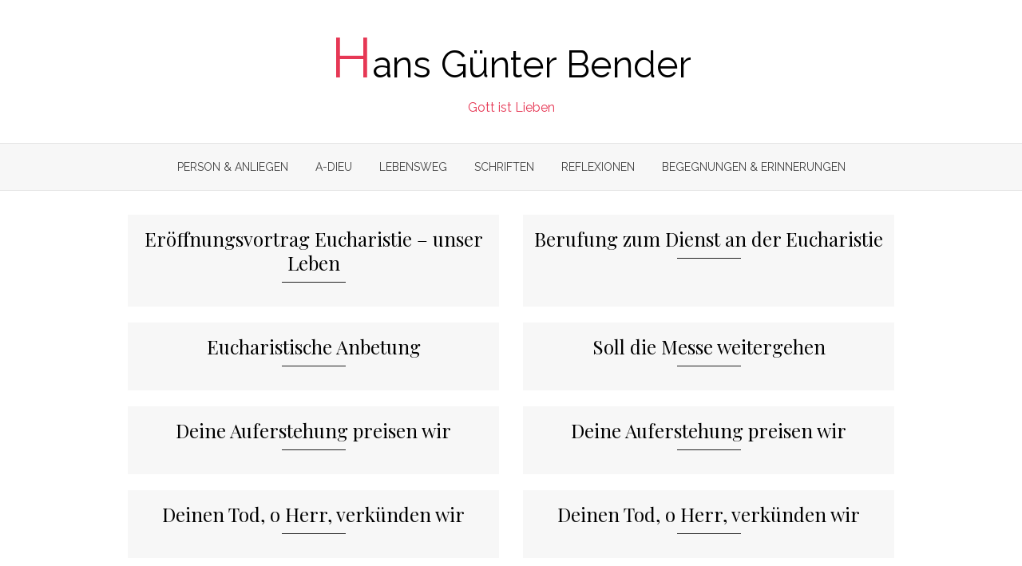

--- FILE ---
content_type: text/html; charset=UTF-8
request_url: https://gott-ist-lieben.de/tag/eucharistie/
body_size: 7320
content:
<!DOCTYPE html>
<html lang="de">
<head>
	<meta charset="UTF-8">
	<meta name="viewport" content="width=device-width, initial-scale=1">
	<link rel="profile" href="http://gmpg.org/xfn/11">
		<title>Eucharistie &#8211; Hans Günter Bender</title>
<meta name='robots' content='max-image-preview:large' />
<link rel='dns-prefetch' href='//fonts.googleapis.com' />
<link rel="alternate" type="application/rss+xml" title="Hans Günter Bender &raquo; Feed" href="https://gott-ist-lieben.de/feed/" />
<link rel="alternate" type="application/rss+xml" title="Hans Günter Bender &raquo; Kommentar-Feed" href="https://gott-ist-lieben.de/comments/feed/" />
<link rel="alternate" type="application/rss+xml" title="Hans Günter Bender &raquo; Eucharistie Schlagwort-Feed" href="https://gott-ist-lieben.de/tag/eucharistie/feed/" />
<script type="text/javascript">
/* <![CDATA[ */
window._wpemojiSettings = {"baseUrl":"https:\/\/s.w.org\/images\/core\/emoji\/15.0.3\/72x72\/","ext":".png","svgUrl":"https:\/\/s.w.org\/images\/core\/emoji\/15.0.3\/svg\/","svgExt":".svg","source":{"concatemoji":"https:\/\/gott-ist-lieben.de\/wp-includes\/js\/wp-emoji-release.min.js?ver=6.5.7"}};
/*! This file is auto-generated */
!function(i,n){var o,s,e;function c(e){try{var t={supportTests:e,timestamp:(new Date).valueOf()};sessionStorage.setItem(o,JSON.stringify(t))}catch(e){}}function p(e,t,n){e.clearRect(0,0,e.canvas.width,e.canvas.height),e.fillText(t,0,0);var t=new Uint32Array(e.getImageData(0,0,e.canvas.width,e.canvas.height).data),r=(e.clearRect(0,0,e.canvas.width,e.canvas.height),e.fillText(n,0,0),new Uint32Array(e.getImageData(0,0,e.canvas.width,e.canvas.height).data));return t.every(function(e,t){return e===r[t]})}function u(e,t,n){switch(t){case"flag":return n(e,"\ud83c\udff3\ufe0f\u200d\u26a7\ufe0f","\ud83c\udff3\ufe0f\u200b\u26a7\ufe0f")?!1:!n(e,"\ud83c\uddfa\ud83c\uddf3","\ud83c\uddfa\u200b\ud83c\uddf3")&&!n(e,"\ud83c\udff4\udb40\udc67\udb40\udc62\udb40\udc65\udb40\udc6e\udb40\udc67\udb40\udc7f","\ud83c\udff4\u200b\udb40\udc67\u200b\udb40\udc62\u200b\udb40\udc65\u200b\udb40\udc6e\u200b\udb40\udc67\u200b\udb40\udc7f");case"emoji":return!n(e,"\ud83d\udc26\u200d\u2b1b","\ud83d\udc26\u200b\u2b1b")}return!1}function f(e,t,n){var r="undefined"!=typeof WorkerGlobalScope&&self instanceof WorkerGlobalScope?new OffscreenCanvas(300,150):i.createElement("canvas"),a=r.getContext("2d",{willReadFrequently:!0}),o=(a.textBaseline="top",a.font="600 32px Arial",{});return e.forEach(function(e){o[e]=t(a,e,n)}),o}function t(e){var t=i.createElement("script");t.src=e,t.defer=!0,i.head.appendChild(t)}"undefined"!=typeof Promise&&(o="wpEmojiSettingsSupports",s=["flag","emoji"],n.supports={everything:!0,everythingExceptFlag:!0},e=new Promise(function(e){i.addEventListener("DOMContentLoaded",e,{once:!0})}),new Promise(function(t){var n=function(){try{var e=JSON.parse(sessionStorage.getItem(o));if("object"==typeof e&&"number"==typeof e.timestamp&&(new Date).valueOf()<e.timestamp+604800&&"object"==typeof e.supportTests)return e.supportTests}catch(e){}return null}();if(!n){if("undefined"!=typeof Worker&&"undefined"!=typeof OffscreenCanvas&&"undefined"!=typeof URL&&URL.createObjectURL&&"undefined"!=typeof Blob)try{var e="postMessage("+f.toString()+"("+[JSON.stringify(s),u.toString(),p.toString()].join(",")+"));",r=new Blob([e],{type:"text/javascript"}),a=new Worker(URL.createObjectURL(r),{name:"wpTestEmojiSupports"});return void(a.onmessage=function(e){c(n=e.data),a.terminate(),t(n)})}catch(e){}c(n=f(s,u,p))}t(n)}).then(function(e){for(var t in e)n.supports[t]=e[t],n.supports.everything=n.supports.everything&&n.supports[t],"flag"!==t&&(n.supports.everythingExceptFlag=n.supports.everythingExceptFlag&&n.supports[t]);n.supports.everythingExceptFlag=n.supports.everythingExceptFlag&&!n.supports.flag,n.DOMReady=!1,n.readyCallback=function(){n.DOMReady=!0}}).then(function(){return e}).then(function(){var e;n.supports.everything||(n.readyCallback(),(e=n.source||{}).concatemoji?t(e.concatemoji):e.wpemoji&&e.twemoji&&(t(e.twemoji),t(e.wpemoji)))}))}((window,document),window._wpemojiSettings);
/* ]]> */
</script>
<style id='wp-emoji-styles-inline-css' type='text/css'>

	img.wp-smiley, img.emoji {
		display: inline !important;
		border: none !important;
		box-shadow: none !important;
		height: 1em !important;
		width: 1em !important;
		margin: 0 0.07em !important;
		vertical-align: -0.1em !important;
		background: none !important;
		padding: 0 !important;
	}
</style>
<link rel='stylesheet' id='wp-block-library-css' href='https://gott-ist-lieben.de/wp-includes/css/dist/block-library/style.min.css?ver=6.5.7' type='text/css' media='all' />
<style id='pdfemb-pdf-embedder-viewer-style-inline-css' type='text/css'>
.wp-block-pdfemb-pdf-embedder-viewer{max-width:none}

</style>
<style id='classic-theme-styles-inline-css' type='text/css'>
/*! This file is auto-generated */
.wp-block-button__link{color:#fff;background-color:#32373c;border-radius:9999px;box-shadow:none;text-decoration:none;padding:calc(.667em + 2px) calc(1.333em + 2px);font-size:1.125em}.wp-block-file__button{background:#32373c;color:#fff;text-decoration:none}
</style>
<style id='global-styles-inline-css' type='text/css'>
body{--wp--preset--color--black: #000000;--wp--preset--color--cyan-bluish-gray: #abb8c3;--wp--preset--color--white: #ffffff;--wp--preset--color--pale-pink: #f78da7;--wp--preset--color--vivid-red: #cf2e2e;--wp--preset--color--luminous-vivid-orange: #ff6900;--wp--preset--color--luminous-vivid-amber: #fcb900;--wp--preset--color--light-green-cyan: #7bdcb5;--wp--preset--color--vivid-green-cyan: #00d084;--wp--preset--color--pale-cyan-blue: #8ed1fc;--wp--preset--color--vivid-cyan-blue: #0693e3;--wp--preset--color--vivid-purple: #9b51e0;--wp--preset--color--medium-gray: #444444;--wp--preset--color--light-gray: #999999;--wp--preset--color--accent: #e63855;--wp--preset--gradient--vivid-cyan-blue-to-vivid-purple: linear-gradient(135deg,rgba(6,147,227,1) 0%,rgb(155,81,224) 100%);--wp--preset--gradient--light-green-cyan-to-vivid-green-cyan: linear-gradient(135deg,rgb(122,220,180) 0%,rgb(0,208,130) 100%);--wp--preset--gradient--luminous-vivid-amber-to-luminous-vivid-orange: linear-gradient(135deg,rgba(252,185,0,1) 0%,rgba(255,105,0,1) 100%);--wp--preset--gradient--luminous-vivid-orange-to-vivid-red: linear-gradient(135deg,rgba(255,105,0,1) 0%,rgb(207,46,46) 100%);--wp--preset--gradient--very-light-gray-to-cyan-bluish-gray: linear-gradient(135deg,rgb(238,238,238) 0%,rgb(169,184,195) 100%);--wp--preset--gradient--cool-to-warm-spectrum: linear-gradient(135deg,rgb(74,234,220) 0%,rgb(151,120,209) 20%,rgb(207,42,186) 40%,rgb(238,44,130) 60%,rgb(251,105,98) 80%,rgb(254,248,76) 100%);--wp--preset--gradient--blush-light-purple: linear-gradient(135deg,rgb(255,206,236) 0%,rgb(152,150,240) 100%);--wp--preset--gradient--blush-bordeaux: linear-gradient(135deg,rgb(254,205,165) 0%,rgb(254,45,45) 50%,rgb(107,0,62) 100%);--wp--preset--gradient--luminous-dusk: linear-gradient(135deg,rgb(255,203,112) 0%,rgb(199,81,192) 50%,rgb(65,88,208) 100%);--wp--preset--gradient--pale-ocean: linear-gradient(135deg,rgb(255,245,203) 0%,rgb(182,227,212) 50%,rgb(51,167,181) 100%);--wp--preset--gradient--electric-grass: linear-gradient(135deg,rgb(202,248,128) 0%,rgb(113,206,126) 100%);--wp--preset--gradient--midnight: linear-gradient(135deg,rgb(2,3,129) 0%,rgb(40,116,252) 100%);--wp--preset--font-size--small: 14px;--wp--preset--font-size--medium: 20px;--wp--preset--font-size--large: 28px;--wp--preset--font-size--x-large: 42px;--wp--preset--font-size--normal: 16px;--wp--preset--font-size--huge: 32px;--wp--preset--spacing--20: 0.44rem;--wp--preset--spacing--30: 0.67rem;--wp--preset--spacing--40: 1rem;--wp--preset--spacing--50: 1.5rem;--wp--preset--spacing--60: 2.25rem;--wp--preset--spacing--70: 3.38rem;--wp--preset--spacing--80: 5.06rem;--wp--preset--shadow--natural: 6px 6px 9px rgba(0, 0, 0, 0.2);--wp--preset--shadow--deep: 12px 12px 50px rgba(0, 0, 0, 0.4);--wp--preset--shadow--sharp: 6px 6px 0px rgba(0, 0, 0, 0.2);--wp--preset--shadow--outlined: 6px 6px 0px -3px rgba(255, 255, 255, 1), 6px 6px rgba(0, 0, 0, 1);--wp--preset--shadow--crisp: 6px 6px 0px rgba(0, 0, 0, 1);}:where(.is-layout-flex){gap: 0.5em;}:where(.is-layout-grid){gap: 0.5em;}body .is-layout-flex{display: flex;}body .is-layout-flex{flex-wrap: wrap;align-items: center;}body .is-layout-flex > *{margin: 0;}body .is-layout-grid{display: grid;}body .is-layout-grid > *{margin: 0;}:where(.wp-block-columns.is-layout-flex){gap: 2em;}:where(.wp-block-columns.is-layout-grid){gap: 2em;}:where(.wp-block-post-template.is-layout-flex){gap: 1.25em;}:where(.wp-block-post-template.is-layout-grid){gap: 1.25em;}.has-black-color{color: var(--wp--preset--color--black) !important;}.has-cyan-bluish-gray-color{color: var(--wp--preset--color--cyan-bluish-gray) !important;}.has-white-color{color: var(--wp--preset--color--white) !important;}.has-pale-pink-color{color: var(--wp--preset--color--pale-pink) !important;}.has-vivid-red-color{color: var(--wp--preset--color--vivid-red) !important;}.has-luminous-vivid-orange-color{color: var(--wp--preset--color--luminous-vivid-orange) !important;}.has-luminous-vivid-amber-color{color: var(--wp--preset--color--luminous-vivid-amber) !important;}.has-light-green-cyan-color{color: var(--wp--preset--color--light-green-cyan) !important;}.has-vivid-green-cyan-color{color: var(--wp--preset--color--vivid-green-cyan) !important;}.has-pale-cyan-blue-color{color: var(--wp--preset--color--pale-cyan-blue) !important;}.has-vivid-cyan-blue-color{color: var(--wp--preset--color--vivid-cyan-blue) !important;}.has-vivid-purple-color{color: var(--wp--preset--color--vivid-purple) !important;}.has-black-background-color{background-color: var(--wp--preset--color--black) !important;}.has-cyan-bluish-gray-background-color{background-color: var(--wp--preset--color--cyan-bluish-gray) !important;}.has-white-background-color{background-color: var(--wp--preset--color--white) !important;}.has-pale-pink-background-color{background-color: var(--wp--preset--color--pale-pink) !important;}.has-vivid-red-background-color{background-color: var(--wp--preset--color--vivid-red) !important;}.has-luminous-vivid-orange-background-color{background-color: var(--wp--preset--color--luminous-vivid-orange) !important;}.has-luminous-vivid-amber-background-color{background-color: var(--wp--preset--color--luminous-vivid-amber) !important;}.has-light-green-cyan-background-color{background-color: var(--wp--preset--color--light-green-cyan) !important;}.has-vivid-green-cyan-background-color{background-color: var(--wp--preset--color--vivid-green-cyan) !important;}.has-pale-cyan-blue-background-color{background-color: var(--wp--preset--color--pale-cyan-blue) !important;}.has-vivid-cyan-blue-background-color{background-color: var(--wp--preset--color--vivid-cyan-blue) !important;}.has-vivid-purple-background-color{background-color: var(--wp--preset--color--vivid-purple) !important;}.has-black-border-color{border-color: var(--wp--preset--color--black) !important;}.has-cyan-bluish-gray-border-color{border-color: var(--wp--preset--color--cyan-bluish-gray) !important;}.has-white-border-color{border-color: var(--wp--preset--color--white) !important;}.has-pale-pink-border-color{border-color: var(--wp--preset--color--pale-pink) !important;}.has-vivid-red-border-color{border-color: var(--wp--preset--color--vivid-red) !important;}.has-luminous-vivid-orange-border-color{border-color: var(--wp--preset--color--luminous-vivid-orange) !important;}.has-luminous-vivid-amber-border-color{border-color: var(--wp--preset--color--luminous-vivid-amber) !important;}.has-light-green-cyan-border-color{border-color: var(--wp--preset--color--light-green-cyan) !important;}.has-vivid-green-cyan-border-color{border-color: var(--wp--preset--color--vivid-green-cyan) !important;}.has-pale-cyan-blue-border-color{border-color: var(--wp--preset--color--pale-cyan-blue) !important;}.has-vivid-cyan-blue-border-color{border-color: var(--wp--preset--color--vivid-cyan-blue) !important;}.has-vivid-purple-border-color{border-color: var(--wp--preset--color--vivid-purple) !important;}.has-vivid-cyan-blue-to-vivid-purple-gradient-background{background: var(--wp--preset--gradient--vivid-cyan-blue-to-vivid-purple) !important;}.has-light-green-cyan-to-vivid-green-cyan-gradient-background{background: var(--wp--preset--gradient--light-green-cyan-to-vivid-green-cyan) !important;}.has-luminous-vivid-amber-to-luminous-vivid-orange-gradient-background{background: var(--wp--preset--gradient--luminous-vivid-amber-to-luminous-vivid-orange) !important;}.has-luminous-vivid-orange-to-vivid-red-gradient-background{background: var(--wp--preset--gradient--luminous-vivid-orange-to-vivid-red) !important;}.has-very-light-gray-to-cyan-bluish-gray-gradient-background{background: var(--wp--preset--gradient--very-light-gray-to-cyan-bluish-gray) !important;}.has-cool-to-warm-spectrum-gradient-background{background: var(--wp--preset--gradient--cool-to-warm-spectrum) !important;}.has-blush-light-purple-gradient-background{background: var(--wp--preset--gradient--blush-light-purple) !important;}.has-blush-bordeaux-gradient-background{background: var(--wp--preset--gradient--blush-bordeaux) !important;}.has-luminous-dusk-gradient-background{background: var(--wp--preset--gradient--luminous-dusk) !important;}.has-pale-ocean-gradient-background{background: var(--wp--preset--gradient--pale-ocean) !important;}.has-electric-grass-gradient-background{background: var(--wp--preset--gradient--electric-grass) !important;}.has-midnight-gradient-background{background: var(--wp--preset--gradient--midnight) !important;}.has-small-font-size{font-size: var(--wp--preset--font-size--small) !important;}.has-medium-font-size{font-size: var(--wp--preset--font-size--medium) !important;}.has-large-font-size{font-size: var(--wp--preset--font-size--large) !important;}.has-x-large-font-size{font-size: var(--wp--preset--font-size--x-large) !important;}
.wp-block-navigation a:where(:not(.wp-element-button)){color: inherit;}
:where(.wp-block-post-template.is-layout-flex){gap: 1.25em;}:where(.wp-block-post-template.is-layout-grid){gap: 1.25em;}
:where(.wp-block-columns.is-layout-flex){gap: 2em;}:where(.wp-block-columns.is-layout-grid){gap: 2em;}
.wp-block-pullquote{font-size: 1.5em;line-height: 1.6;}
</style>
<link rel='stylesheet' id='search-filter-plugin-styles-css' href='https://gott-ist-lieben.de/wp-content/plugins/search-filter-pro/public/assets/css/search-filter.min.css?ver=2.4.6' type='text/css' media='all' />
<link rel='stylesheet' id='brilliant-fonts-css' href='//fonts.googleapis.com/css?family=Raleway%3A400%2C700%2C400italic%2C700italic%7CPlayfair+Display%3A400%2C700%7CCrimson+Text%3A400%2C400italic&#038;subset=latin%2Clatin-ext' type='text/css' media='all' />
<link rel='stylesheet' id='brilliant-icons-css' href='https://gott-ist-lieben.de/wp-content/themes/brilliant/fonts/elegant-icons.css?ver=1.0.0' type='text/css' media='all' />
<link rel='stylesheet' id='brilliant-style-css' href='https://gott-ist-lieben.de/wp-content/themes/brilliant/style.css?ver=1.1.5' type='text/css' media='all' />
<style id='brilliant-style-inline-css' type='text/css'>

			@media screen and (max-width: 480px) {
			.site-logo {max-width: 180px;}
			}
			@media screen and (min-width: 481px) {
			.site-logo {max-width: 260px;}
			}
		.hentry, .no-results, .widget, .related-posts, .posts-navigation, .post-navigation, .comments-area, .author-info {
		box-shadow: none;
		}
		.posts-loop .entry-header, .posts-loop .entry-summary, .posts-loop .entry-footer,
		.entry-header, .entry-content, .entry-footer, .author-info, .comments-area {
		padding-left: 0;padding-right: 0;
		}
		.sidebar .widget {padding: 0;}
		@media screen and (min-width: 600px) {
		.list-post {padding: 0;margin-bottom: 30px;}
		}
</style>
<link rel='stylesheet' id='brilliant-blocks-style-css' href='https://gott-ist-lieben.de/wp-content/themes/brilliant/inc/css/blocks.css?ver=20190115' type='text/css' media='all' />
<link rel='stylesheet' id='slb_core-css' href='https://gott-ist-lieben.de/wp-content/plugins/simple-lightbox/client/css/app.css?ver=2.9.4' type='text/css' media='all' />
<script type="text/javascript" src="https://gott-ist-lieben.de/wp-includes/js/jquery/jquery.min.js?ver=3.7.1" id="jquery-core-js"></script>
<script type="text/javascript" src="https://gott-ist-lieben.de/wp-includes/js/jquery/jquery-migrate.min.js?ver=3.4.1" id="jquery-migrate-js"></script>
<link rel="https://api.w.org/" href="https://gott-ist-lieben.de/wp-json/" /><link rel="alternate" type="application/json" href="https://gott-ist-lieben.de/wp-json/wp/v2/tags/47" /><link rel="EditURI" type="application/rsd+xml" title="RSD" href="https://gott-ist-lieben.de/xmlrpc.php?rsd" />
<meta name="generator" content="WordPress 6.5.7" />
<link rel="alternate" href="https://www.hans-guenter-bender.de/tag/eucharistie/" hreflang="de" /><link rel="alternate" href="https://www.hans-guenter-bender.de/tag/eucharistie/" hreflang="x-default" /><link rel="alternate" href="https://hans-guenter-bender.de/tag/eucharistie/" hreflang="de" /><link rel="alternate" href="https://www.gott-ist-lieben.de/tag/eucharistie/" hreflang="de" /><link rel="alternate" href="https://gott-ist-lieben.de/tag/eucharistie/" hreflang="de" /><style type="text/css">.recentcomments a{display:inline !important;padding:0 !important;margin:0 !important;}</style><style type="text/css" id="custom-background-css">
body.custom-background { background-color: #ffffff; }
</style>
	<link rel="icon" href="https://gott-ist-lieben.de/wp-content/uploads/2019/06/cropped-blatt_k_-32x32.png" sizes="32x32" />
<link rel="icon" href="https://gott-ist-lieben.de/wp-content/uploads/2019/06/cropped-blatt_k_-192x192.png" sizes="192x192" />
<link rel="apple-touch-icon" href="https://gott-ist-lieben.de/wp-content/uploads/2019/06/cropped-blatt_k_-180x180.png" />
<meta name="msapplication-TileImage" content="https://gott-ist-lieben.de/wp-content/uploads/2019/06/cropped-blatt_k_-270x270.png" />
		<style type="text/css" id="wp-custom-css">
			@media screen and (min-width: 960px) {
	.content-area {
			width: 100%;
	}
}

.searchandfilter > ul > li {
	display: inline-block;
	vertical-align: top;
	padding: 5px 20px;
}

.searchandfilter ul {
	padding-left: 0px;
	margin-left: 0px;
}

.searchandfilter ul li {
	display: inline-block;
}

.searchandfilter ul li h4 {
	text-align: center;
}

.sf-date-prefix {
	width: 28px;
	padding-left: 5px;
}

.sf_date_field {
	padding-left: 1px;
}

.sf-input-text {
	width: 200px;
}

.sf-field-search {
	display: block !important;
}

.sf-field-search label {
	width: 100%;
}

.sf-field-search label .sf-input-text {
	margin-top: 5px;
	width: 100%;
}

.chosen-container {
	width: 200px !important;
}

.post-navigation {
    display: none;
}

.site-description {
	color: #e63855;
}

.header-wrapper {
	padding: 10px;
}

.capital-header {
	color: #e63855;
	font-size: 150%;
}

.site-title {
	font-family: Raleway;
	font-weight: 500;
}

.site-description {
	font-family: Raleway;
}

.entry-header .entry-meta {
    display: none !important;
}

.entry-summary {
    display: none !important;
}

.entry-footer .posted-on {
    display: none !important;
}

.grid-post {
	background-color: #f7f7f7;
}		</style>
		</head>
<body class="archive tag tag-eucharistie tag-47 custom-background multiple-domain-gott-ist-lieben-de group-blog hfeed archive-layout2">

<div id="page" class="site">
	<a class="skip-link screen-reader-text" href="#main">Skip to content</a>

	<header id="masthead" class="site-header nav-below" role="banner">
		
		
	<div class="header-wrapper header-centered">
		<div class="container">
			<div class="row">
				<div class="col-2"></div>
				<div class="col-8">
					<div class="site-branding" <!--style="background-image: url(https://www.hans-guenter-bender.de/wp-content/uploads/2019/06/blatt_k_.png); background-size: 130px; background-repeat: no-repeat;"-->
									<p class="site-title"><a href="https://gott-ist-lieben.de/" rel="home"><span class="capital-header">H</span>ans Günter Bender</a></p>
															<p class="site-description">Gott ist Lieben</p>
											</div><!-- .site-branding -->
				</div>
				<div class="col-2"></div>
				
			</div><!-- .row -->
		</div><!-- .container -->
 	</div>
 	
	<div class="main-navbar">
		<div class="container">
			
			<button id="menu-toggle" class="menu-toggle" aria-controls="primary-menu" aria-expanded="false"><span class="ei icon_menu" aria-hidden="true"></span></button>
			<nav id="site-navigation" class="main-navigation" role="navigation" aria-label="Main Menu">
				<ul id="main-menu" class="main-menu"><li id="menu-item-26" class="menu-item menu-item-type-post_type menu-item-object-page menu-item-26"><a href="https://gott-ist-lieben.de/die-idee/">Person &#038; Anliegen</a></li>
<li id="menu-item-1440" class="menu-item menu-item-type-post_type menu-item-object-page menu-item-1440"><a href="https://gott-ist-lieben.de/zur-person/">A-DIEU</a></li>
<li id="menu-item-163" class="menu-item menu-item-type-post_type menu-item-object-page menu-item-163"><a href="https://gott-ist-lieben.de/lebensstationen/">Lebensweg</a></li>
<li id="menu-item-25" class="menu-item menu-item-type-post_type menu-item-object-page menu-item-25"><a href="https://gott-ist-lieben.de/vortraege-abschriften/">Schriften</a></li>
<li id="menu-item-1532" class="menu-item menu-item-type-post_type menu-item-object-page menu-item-1532"><a href="https://gott-ist-lieben.de/impressionen/">Reflexionen</a></li>
<li id="menu-item-1535" class="menu-item menu-item-type-post_type menu-item-object-page menu-item-1535"><a href="https://gott-ist-lieben.de/erinnerungen/">Begegnungen &#038; Erinnerungen</a></li>
</ul>			</nav>
			
		</div><!-- .container -->
	</div>

	

	</header><!-- .site-header -->

	<div id="content" class="site-content">
		<div class="container">
				
		
	<div id="primary" class="content-area">
		<main id="main" class="site-main" role="main">
				
			<!--<header class="page-header">
				<div class="page-header-wrapper">
				<h1 class="page-title">Schlagwort: <span>Eucharistie</span></h1>				</div>
			</header>--><!-- .page-header -->
			
			<section class="row posts-loop flex-row">
									<div class="post-wrapper col-6 col-sm-6">
						
<article id="post-955" class="grid-post post-955 post type-post status-publish format-standard hentry category-vortrag tag-eucharistie tag-leben">
	
		
	<div class="entry-header">
					<div class="entry-meta">
				<span class="cat-links"><a href="https://gott-ist-lieben.de/category/vortrag/" rel="category tag">Vortrag</a></span>
			</div>
				<h2 class="entry-title"><a href="https://gott-ist-lieben.de/eroeffnungsvortrag-eucharistie-unser-leben/">Eröffnungsvortrag Eucharistie &#8211; unser Leben</a></h2>
	</div><!-- .entry-header -->
	
	<div class="entry-summary">
		 <p>Als PDF herunterladen</p>
    </div><!-- .entry-content -->
    
    	    <footer class="entry-footer">
			<span class="posted-on"><span class="screen-reader-text">Posted on</span> <a href="https://gott-ist-lieben.de/eroeffnungsvortrag-eucharistie-unser-leben/" rel="bookmark"><time class="entry-date published" datetime="1990-10-01T00:00:00+01:00">1. Oktober 1990</time><time class="updated" datetime="2019-06-17T21:53:44+02:00">17. Juni 2019</time></a></span>		</footer><!-- .entry-footer -->
	        
</article><!-- #post-## -->
					</div>
									<div class="post-wrapper col-6 col-sm-6">
						
<article id="post-971" class="grid-post post-971 post type-post status-publish format-standard hentry category-vortrag tag-berufung tag-dienst tag-eucharistie">
	
		
	<div class="entry-header">
					<div class="entry-meta">
				<span class="cat-links"><a href="https://gott-ist-lieben.de/category/vortrag/" rel="category tag">Vortrag</a></span>
			</div>
				<h2 class="entry-title"><a href="https://gott-ist-lieben.de/berufung-zum-dienst-an-der-eucharistie/">Berufung zum Dienst an der Eucharistie</a></h2>
	</div><!-- .entry-header -->
	
	<div class="entry-summary">
		 <p>Als PDF herunterladen</p>
    </div><!-- .entry-content -->
    
    	    <footer class="entry-footer">
			<span class="posted-on"><span class="screen-reader-text">Posted on</span> <a href="https://gott-ist-lieben.de/berufung-zum-dienst-an-der-eucharistie/" rel="bookmark"><time class="entry-date published updated" datetime="1988-05-31T00:00:00+02:00">31. Mai 1988</time></a></span>		</footer><!-- .entry-footer -->
	        
</article><!-- #post-## -->
					</div>
									<div class="post-wrapper col-6 col-sm-6">
						
<article id="post-1213" class="grid-post post-1213 post type-post status-publish format-standard hentry category-vortrag tag-anbetung tag-eucharistie">
	
		
	<div class="entry-header">
					<div class="entry-meta">
				<span class="cat-links"><a href="https://gott-ist-lieben.de/category/vortrag/" rel="category tag">Vortrag</a></span>
			</div>
				<h2 class="entry-title"><a href="https://gott-ist-lieben.de/eucharistische-anbetung-2/">Eucharistische Anbetung</a></h2>
	</div><!-- .entry-header -->
	
	<div class="entry-summary">
		 <p>Als PDF herunterladen</p>
    </div><!-- .entry-content -->
    
    	    <footer class="entry-footer">
			<span class="posted-on"><span class="screen-reader-text">Posted on</span> <a href="https://gott-ist-lieben.de/eucharistische-anbetung-2/" rel="bookmark"><time class="entry-date published updated" datetime="1985-06-04T00:00:00+02:00">4. Juni 1985</time></a></span>		</footer><!-- .entry-footer -->
	        
</article><!-- #post-## -->
					</div>
									<div class="post-wrapper col-6 col-sm-6">
						
<article id="post-1220" class="grid-post post-1220 post type-post status-publish format-standard hentry category-vortrag tag-eucharistie tag-messe">
	
		
	<div class="entry-header">
					<div class="entry-meta">
				<span class="cat-links"><a href="https://gott-ist-lieben.de/category/vortrag/" rel="category tag">Vortrag</a></span>
			</div>
				<h2 class="entry-title"><a href="https://gott-ist-lieben.de/soll-die-messe-weitergehen/">Soll die Messe weitergehen</a></h2>
	</div><!-- .entry-header -->
	
	<div class="entry-summary">
		 <p>Als PDF herunterladen</p>
    </div><!-- .entry-content -->
    
    	    <footer class="entry-footer">
			<span class="posted-on"><span class="screen-reader-text">Posted on</span> <a href="https://gott-ist-lieben.de/soll-die-messe-weitergehen/" rel="bookmark"><time class="entry-date published updated" datetime="1985-01-29T00:00:00+01:00">29. Januar 1985</time></a></span>		</footer><!-- .entry-footer -->
	        
</article><!-- #post-## -->
					</div>
									<div class="post-wrapper col-6 col-sm-6">
						
<article id="post-1211" class="grid-post post-1211 post type-post status-publish format-standard hentry category-vortrag tag-auferstehung tag-eucharistie tag-tod-und-leben">
	
		
	<div class="entry-header">
					<div class="entry-meta">
				<span class="cat-links"><a href="https://gott-ist-lieben.de/category/vortrag/" rel="category tag">Vortrag</a></span>
			</div>
				<h2 class="entry-title"><a href="https://gott-ist-lieben.de/deine-auferstehung-preisen-wir-2/">Deine Auferstehung preisen wir</a></h2>
	</div><!-- .entry-header -->
	
	<div class="entry-summary">
		 <p>Als PDF herunterladen</p>
    </div><!-- .entry-content -->
    
    	    <footer class="entry-footer">
			<span class="posted-on"><span class="screen-reader-text">Posted on</span> <a href="https://gott-ist-lieben.de/deine-auferstehung-preisen-wir-2/" rel="bookmark"><time class="entry-date published updated" datetime="1984-11-13T00:00:00+01:00">13. November 1984</time></a></span>		</footer><!-- .entry-footer -->
	        
</article><!-- #post-## -->
					</div>
									<div class="post-wrapper col-6 col-sm-6">
						
<article id="post-1202" class="grid-post post-1202 post type-post status-publish format-standard hentry category-arbeitsblatt tag-auferstehung tag-eucharistie tag-tod-und-leben">
	
		
	<div class="entry-header">
					<div class="entry-meta">
				<span class="cat-links"><a href="https://gott-ist-lieben.de/category/arbeitsblatt/" rel="category tag">Arbeitsblatt</a></span>
			</div>
				<h2 class="entry-title"><a href="https://gott-ist-lieben.de/deine-auferstehung-preisen-wir/">Deine Auferstehung preisen wir</a></h2>
	</div><!-- .entry-header -->
	
	<div class="entry-summary">
		 <p>Als PDF herunterladen</p>
    </div><!-- .entry-content -->
    
    	    <footer class="entry-footer">
			<span class="posted-on"><span class="screen-reader-text">Posted on</span> <a href="https://gott-ist-lieben.de/deine-auferstehung-preisen-wir/" rel="bookmark"><time class="entry-date published updated" datetime="1984-11-13T00:00:00+01:00">13. November 1984</time></a></span>		</footer><!-- .entry-footer -->
	        
</article><!-- #post-## -->
					</div>
									<div class="post-wrapper col-6 col-sm-6">
						
<article id="post-1208" class="grid-post post-1208 post type-post status-publish format-standard hentry category-vortrag tag-eucharistie tag-tod">
	
		
	<div class="entry-header">
					<div class="entry-meta">
				<span class="cat-links"><a href="https://gott-ist-lieben.de/category/vortrag/" rel="category tag">Vortrag</a></span>
			</div>
				<h2 class="entry-title"><a href="https://gott-ist-lieben.de/deinen-tod-o-herr-verkuenden-wir-2/">Deinen Tod, o Herr, verkünden wir</a></h2>
	</div><!-- .entry-header -->
	
	<div class="entry-summary">
		 <p>Als PDF herunterladen</p>
    </div><!-- .entry-content -->
    
    	    <footer class="entry-footer">
			<span class="posted-on"><span class="screen-reader-text">Posted on</span> <a href="https://gott-ist-lieben.de/deinen-tod-o-herr-verkuenden-wir-2/" rel="bookmark"><time class="entry-date published updated" datetime="1984-10-30T00:00:00+01:00">30. Oktober 1984</time></a></span>		</footer><!-- .entry-footer -->
	        
</article><!-- #post-## -->
					</div>
									<div class="post-wrapper col-6 col-sm-6">
						
<article id="post-1203" class="grid-post post-1203 post type-post status-publish format-standard hentry category-arbeitsblatt tag-eucharistie tag-tod-und-leben tag-verkuendigung">
	
		
	<div class="entry-header">
					<div class="entry-meta">
				<span class="cat-links"><a href="https://gott-ist-lieben.de/category/arbeitsblatt/" rel="category tag">Arbeitsblatt</a></span>
			</div>
				<h2 class="entry-title"><a href="https://gott-ist-lieben.de/deinen-tod-o-herr-verkuenden-wir/">Deinen Tod, o Herr, verkünden wir</a></h2>
	</div><!-- .entry-header -->
	
	<div class="entry-summary">
		 <p>Als PDF herunterladen</p>
    </div><!-- .entry-content -->
    
    	    <footer class="entry-footer">
			<span class="posted-on"><span class="screen-reader-text">Posted on</span> <a href="https://gott-ist-lieben.de/deinen-tod-o-herr-verkuenden-wir/" rel="bookmark"><time class="entry-date published updated" datetime="1984-10-30T00:00:00+01:00">30. Oktober 1984</time></a></span>		</footer><!-- .entry-footer -->
	        
</article><!-- #post-## -->
					</div>
									<div class="post-wrapper col-6 col-sm-6">
						
<article id="post-1200" class="grid-post post-1200 post type-post status-publish format-standard hentry category-arbeitsblatt tag-dank tag-eucharistie">
	
		
	<div class="entry-header">
					<div class="entry-meta">
				<span class="cat-links"><a href="https://gott-ist-lieben.de/category/arbeitsblatt/" rel="category tag">Arbeitsblatt</a></span>
			</div>
				<h2 class="entry-title"><a href="https://gott-ist-lieben.de/die-gemeinsame-feier-des-dankes/">Eucharistie -die gemeinsame Feier des Dankes</a></h2>
	</div><!-- .entry-header -->
	
	<div class="entry-summary">
		 <p>Als PDF herunterladen</p>
    </div><!-- .entry-content -->
    
    	    <footer class="entry-footer">
			<span class="posted-on"><span class="screen-reader-text">Posted on</span> <a href="https://gott-ist-lieben.de/die-gemeinsame-feier-des-dankes/" rel="bookmark"><time class="entry-date published" datetime="1984-10-23T00:00:00+01:00">23. Oktober 1984</time><time class="updated" datetime="2019-06-13T22:12:01+02:00">13. Juni 2019</time></a></span>		</footer><!-- .entry-footer -->
	        
</article><!-- #post-## -->
					</div>
									<div class="post-wrapper col-6 col-sm-6">
						
<article id="post-1204" class="grid-post post-1204 post type-post status-publish format-standard hentry category-vortrag tag-dank tag-eucharistie">
	
		
	<div class="entry-header">
					<div class="entry-meta">
				<span class="cat-links"><a href="https://gott-ist-lieben.de/category/vortrag/" rel="category tag">Vortrag</a></span>
			</div>
				<h2 class="entry-title"><a href="https://gott-ist-lieben.de/die-gemeinsame-feier-des-dankes-2/">Eucharistiefeier -die gemeinsame Feier des Dankes</a></h2>
	</div><!-- .entry-header -->
	
	<div class="entry-summary">
		 <p>Als PDF herunterladen</p>
    </div><!-- .entry-content -->
    
    	    <footer class="entry-footer">
			<span class="posted-on"><span class="screen-reader-text">Posted on</span> <a href="https://gott-ist-lieben.de/die-gemeinsame-feier-des-dankes-2/" rel="bookmark"><time class="entry-date published" datetime="1984-10-23T00:00:00+01:00">23. Oktober 1984</time><time class="updated" datetime="2019-06-13T22:10:57+02:00">13. Juni 2019</time></a></span>		</footer><!-- .entry-footer -->
	        
</article><!-- #post-## -->
					</div>
							</section>
			
			
	<nav class="navigation posts-navigation" aria-label="Beiträge">
		<h2 class="screen-reader-text">Beitragsnavigation</h2>
		<div class="nav-links"><div class="nav-previous"><a href="https://gott-ist-lieben.de/tag/eucharistie/page/2/" >Ältere Beiträge</a></div></div>
	</nav>		</main><!-- #main -->
	</div><!-- #primary -->

		</div><!-- .container -->
	</div><!-- #content -->

	<footer id="colophon" class="site-footer" role="contentinfo">
			
		<div class="widget-area" role="complementary">
			<div class="container">
				<div class="row">
					<div class="col-4 col-md-4" id="footer-area-1">
											</div>	
					<div class="col-4 col-md-4" id="footer-area-2">
											</div>
					<div class="col-4 col-md-4" id="footer-area-3">
											</div>
				</div>
			</div><!-- .container -->
		</div><!-- .widget-area -->
		
		<div class="footer-copy">
			<div class="container">
				<div class="row">
					<div class="col-10 col-sm-12">
						<div class="site-credits">In Gedenken an Hans Günter Bender, erstellt von Inge Jansen, Markus Roentgen und Ralph Westhofen.</div>
					</div>
					<div class="col-2 col-sm-12">
						<div class="site-info">
							<a href="https://gott-ist-lieben.de/links">Links</a>&nbsp;&middot;&nbsp;<a href="https://gott-ist-lieben.de/impressum">Impressum</a>
							<!--
							<a href="https://wordpress.org/">Powered by WordPress</a>
							<span class="sep"> / </span>
							<a href="https://www.designlabthemes.com/" rel="nofollow">Theme by Design Lab</a>
							-->
						</div><!-- .site-info -->
					</div>
				</div>
			</div><!-- .container -->
		</div><!-- .footer-copy -->
		
	</footer><!-- #colophon -->
</div><!-- #page -->

<script type="text/javascript" src="https://gott-ist-lieben.de/wp-content/themes/brilliant/js/skip-link-focus-fix.js?ver=20151215" id="brilliant-skip-link-focus-fix-js"></script>
<script type="text/javascript" src="https://gott-ist-lieben.de/wp-content/themes/brilliant/js/main.js?ver=20171006" id="brilliant-script-js"></script>
<script type="text/javascript" id="slb_context">/* <![CDATA[ */if ( !!window.jQuery ) {(function($){$(document).ready(function(){if ( !!window.SLB ) { {$.extend(SLB, {"context":["public","user_guest"]});} }})})(jQuery);}/* ]]> */</script>

</body>
</html>
